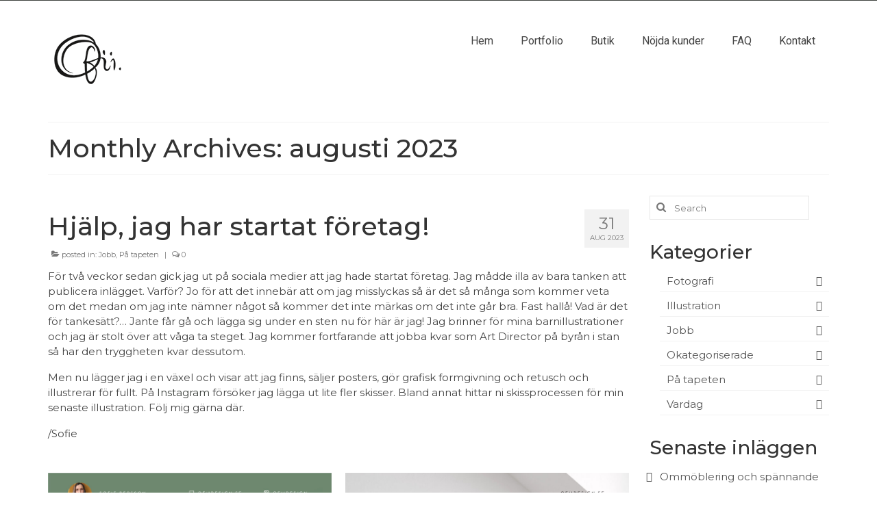

--- FILE ---
content_type: text/html; charset=UTF-8
request_url: https://www.ofiidesign.se/2023/08/
body_size: 13620
content:
<!DOCTYPE html>
<html class="no-js" lang="sv-SE" itemscope="itemscope" itemtype="https://schema.org/WebPage">
<head>
  <meta charset="UTF-8">
  <meta name="viewport" content="width=device-width, initial-scale=1.0">
  <meta http-equiv="X-UA-Compatible" content="IE=edge">
  <title>augusti 2023 &#8211; Ofiidesign</title>
<meta name='robots' content='max-image-preview:large' />
<link rel='dns-prefetch' href='//fonts.googleapis.com' />
<link rel="alternate" type="application/rss+xml" title="Ofiidesign &raquo; Webbflöde" href="https://www.ofiidesign.se/feed/" />
<link rel="alternate" type="application/rss+xml" title="Ofiidesign &raquo; Kommentarsflöde" href="https://www.ofiidesign.se/comments/feed/" />
<script type="text/javascript">
/* <![CDATA[ */
window._wpemojiSettings = {"baseUrl":"https:\/\/s.w.org\/images\/core\/emoji\/15.0.3\/72x72\/","ext":".png","svgUrl":"https:\/\/s.w.org\/images\/core\/emoji\/15.0.3\/svg\/","svgExt":".svg","source":{"concatemoji":"https:\/\/www.ofiidesign.se\/wp-includes\/js\/wp-emoji-release.min.js?ver=6.6.4"}};
/*! This file is auto-generated */
!function(i,n){var o,s,e;function c(e){try{var t={supportTests:e,timestamp:(new Date).valueOf()};sessionStorage.setItem(o,JSON.stringify(t))}catch(e){}}function p(e,t,n){e.clearRect(0,0,e.canvas.width,e.canvas.height),e.fillText(t,0,0);var t=new Uint32Array(e.getImageData(0,0,e.canvas.width,e.canvas.height).data),r=(e.clearRect(0,0,e.canvas.width,e.canvas.height),e.fillText(n,0,0),new Uint32Array(e.getImageData(0,0,e.canvas.width,e.canvas.height).data));return t.every(function(e,t){return e===r[t]})}function u(e,t,n){switch(t){case"flag":return n(e,"\ud83c\udff3\ufe0f\u200d\u26a7\ufe0f","\ud83c\udff3\ufe0f\u200b\u26a7\ufe0f")?!1:!n(e,"\ud83c\uddfa\ud83c\uddf3","\ud83c\uddfa\u200b\ud83c\uddf3")&&!n(e,"\ud83c\udff4\udb40\udc67\udb40\udc62\udb40\udc65\udb40\udc6e\udb40\udc67\udb40\udc7f","\ud83c\udff4\u200b\udb40\udc67\u200b\udb40\udc62\u200b\udb40\udc65\u200b\udb40\udc6e\u200b\udb40\udc67\u200b\udb40\udc7f");case"emoji":return!n(e,"\ud83d\udc26\u200d\u2b1b","\ud83d\udc26\u200b\u2b1b")}return!1}function f(e,t,n){var r="undefined"!=typeof WorkerGlobalScope&&self instanceof WorkerGlobalScope?new OffscreenCanvas(300,150):i.createElement("canvas"),a=r.getContext("2d",{willReadFrequently:!0}),o=(a.textBaseline="top",a.font="600 32px Arial",{});return e.forEach(function(e){o[e]=t(a,e,n)}),o}function t(e){var t=i.createElement("script");t.src=e,t.defer=!0,i.head.appendChild(t)}"undefined"!=typeof Promise&&(o="wpEmojiSettingsSupports",s=["flag","emoji"],n.supports={everything:!0,everythingExceptFlag:!0},e=new Promise(function(e){i.addEventListener("DOMContentLoaded",e,{once:!0})}),new Promise(function(t){var n=function(){try{var e=JSON.parse(sessionStorage.getItem(o));if("object"==typeof e&&"number"==typeof e.timestamp&&(new Date).valueOf()<e.timestamp+604800&&"object"==typeof e.supportTests)return e.supportTests}catch(e){}return null}();if(!n){if("undefined"!=typeof Worker&&"undefined"!=typeof OffscreenCanvas&&"undefined"!=typeof URL&&URL.createObjectURL&&"undefined"!=typeof Blob)try{var e="postMessage("+f.toString()+"("+[JSON.stringify(s),u.toString(),p.toString()].join(",")+"));",r=new Blob([e],{type:"text/javascript"}),a=new Worker(URL.createObjectURL(r),{name:"wpTestEmojiSupports"});return void(a.onmessage=function(e){c(n=e.data),a.terminate(),t(n)})}catch(e){}c(n=f(s,u,p))}t(n)}).then(function(e){for(var t in e)n.supports[t]=e[t],n.supports.everything=n.supports.everything&&n.supports[t],"flag"!==t&&(n.supports.everythingExceptFlag=n.supports.everythingExceptFlag&&n.supports[t]);n.supports.everythingExceptFlag=n.supports.everythingExceptFlag&&!n.supports.flag,n.DOMReady=!1,n.readyCallback=function(){n.DOMReady=!0}}).then(function(){return e}).then(function(){var e;n.supports.everything||(n.readyCallback(),(e=n.source||{}).concatemoji?t(e.concatemoji):e.wpemoji&&e.twemoji&&(t(e.twemoji),t(e.wpemoji)))}))}((window,document),window._wpemojiSettings);
/* ]]> */
</script>
<style id='wp-emoji-styles-inline-css' type='text/css'>

	img.wp-smiley, img.emoji {
		display: inline !important;
		border: none !important;
		box-shadow: none !important;
		height: 1em !important;
		width: 1em !important;
		margin: 0 0.07em !important;
		vertical-align: -0.1em !important;
		background: none !important;
		padding: 0 !important;
	}
</style>
<link rel='stylesheet' id='wp-block-library-css' href='https://www.ofiidesign.se/wp-includes/css/dist/block-library/style.min.css?ver=6.6.4' type='text/css' media='all' />
<style id='classic-theme-styles-inline-css' type='text/css'>
/*! This file is auto-generated */
.wp-block-button__link{color:#fff;background-color:#32373c;border-radius:9999px;box-shadow:none;text-decoration:none;padding:calc(.667em + 2px) calc(1.333em + 2px);font-size:1.125em}.wp-block-file__button{background:#32373c;color:#fff;text-decoration:none}
</style>
<style id='global-styles-inline-css' type='text/css'>
:root{--wp--preset--aspect-ratio--square: 1;--wp--preset--aspect-ratio--4-3: 4/3;--wp--preset--aspect-ratio--3-4: 3/4;--wp--preset--aspect-ratio--3-2: 3/2;--wp--preset--aspect-ratio--2-3: 2/3;--wp--preset--aspect-ratio--16-9: 16/9;--wp--preset--aspect-ratio--9-16: 9/16;--wp--preset--color--black: #000;--wp--preset--color--cyan-bluish-gray: #abb8c3;--wp--preset--color--white: #fff;--wp--preset--color--pale-pink: #f78da7;--wp--preset--color--vivid-red: #cf2e2e;--wp--preset--color--luminous-vivid-orange: #ff6900;--wp--preset--color--luminous-vivid-amber: #fcb900;--wp--preset--color--light-green-cyan: #7bdcb5;--wp--preset--color--vivid-green-cyan: #00d084;--wp--preset--color--pale-cyan-blue: #8ed1fc;--wp--preset--color--vivid-cyan-blue: #0693e3;--wp--preset--color--vivid-purple: #9b51e0;--wp--preset--color--virtue-primary: #3e423e;--wp--preset--color--virtue-primary-light: #538232;--wp--preset--color--very-light-gray: #eee;--wp--preset--color--very-dark-gray: #444;--wp--preset--gradient--vivid-cyan-blue-to-vivid-purple: linear-gradient(135deg,rgba(6,147,227,1) 0%,rgb(155,81,224) 100%);--wp--preset--gradient--light-green-cyan-to-vivid-green-cyan: linear-gradient(135deg,rgb(122,220,180) 0%,rgb(0,208,130) 100%);--wp--preset--gradient--luminous-vivid-amber-to-luminous-vivid-orange: linear-gradient(135deg,rgba(252,185,0,1) 0%,rgba(255,105,0,1) 100%);--wp--preset--gradient--luminous-vivid-orange-to-vivid-red: linear-gradient(135deg,rgba(255,105,0,1) 0%,rgb(207,46,46) 100%);--wp--preset--gradient--very-light-gray-to-cyan-bluish-gray: linear-gradient(135deg,rgb(238,238,238) 0%,rgb(169,184,195) 100%);--wp--preset--gradient--cool-to-warm-spectrum: linear-gradient(135deg,rgb(74,234,220) 0%,rgb(151,120,209) 20%,rgb(207,42,186) 40%,rgb(238,44,130) 60%,rgb(251,105,98) 80%,rgb(254,248,76) 100%);--wp--preset--gradient--blush-light-purple: linear-gradient(135deg,rgb(255,206,236) 0%,rgb(152,150,240) 100%);--wp--preset--gradient--blush-bordeaux: linear-gradient(135deg,rgb(254,205,165) 0%,rgb(254,45,45) 50%,rgb(107,0,62) 100%);--wp--preset--gradient--luminous-dusk: linear-gradient(135deg,rgb(255,203,112) 0%,rgb(199,81,192) 50%,rgb(65,88,208) 100%);--wp--preset--gradient--pale-ocean: linear-gradient(135deg,rgb(255,245,203) 0%,rgb(182,227,212) 50%,rgb(51,167,181) 100%);--wp--preset--gradient--electric-grass: linear-gradient(135deg,rgb(202,248,128) 0%,rgb(113,206,126) 100%);--wp--preset--gradient--midnight: linear-gradient(135deg,rgb(2,3,129) 0%,rgb(40,116,252) 100%);--wp--preset--font-size--small: 13px;--wp--preset--font-size--medium: 20px;--wp--preset--font-size--large: 36px;--wp--preset--font-size--x-large: 42px;--wp--preset--font-family--inter: "Inter", sans-serif;--wp--preset--font-family--cardo: Cardo;--wp--preset--spacing--20: 0.44rem;--wp--preset--spacing--30: 0.67rem;--wp--preset--spacing--40: 1rem;--wp--preset--spacing--50: 1.5rem;--wp--preset--spacing--60: 2.25rem;--wp--preset--spacing--70: 3.38rem;--wp--preset--spacing--80: 5.06rem;--wp--preset--shadow--natural: 6px 6px 9px rgba(0, 0, 0, 0.2);--wp--preset--shadow--deep: 12px 12px 50px rgba(0, 0, 0, 0.4);--wp--preset--shadow--sharp: 6px 6px 0px rgba(0, 0, 0, 0.2);--wp--preset--shadow--outlined: 6px 6px 0px -3px rgba(255, 255, 255, 1), 6px 6px rgba(0, 0, 0, 1);--wp--preset--shadow--crisp: 6px 6px 0px rgba(0, 0, 0, 1);}:where(.is-layout-flex){gap: 0.5em;}:where(.is-layout-grid){gap: 0.5em;}body .is-layout-flex{display: flex;}.is-layout-flex{flex-wrap: wrap;align-items: center;}.is-layout-flex > :is(*, div){margin: 0;}body .is-layout-grid{display: grid;}.is-layout-grid > :is(*, div){margin: 0;}:where(.wp-block-columns.is-layout-flex){gap: 2em;}:where(.wp-block-columns.is-layout-grid){gap: 2em;}:where(.wp-block-post-template.is-layout-flex){gap: 1.25em;}:where(.wp-block-post-template.is-layout-grid){gap: 1.25em;}.has-black-color{color: var(--wp--preset--color--black) !important;}.has-cyan-bluish-gray-color{color: var(--wp--preset--color--cyan-bluish-gray) !important;}.has-white-color{color: var(--wp--preset--color--white) !important;}.has-pale-pink-color{color: var(--wp--preset--color--pale-pink) !important;}.has-vivid-red-color{color: var(--wp--preset--color--vivid-red) !important;}.has-luminous-vivid-orange-color{color: var(--wp--preset--color--luminous-vivid-orange) !important;}.has-luminous-vivid-amber-color{color: var(--wp--preset--color--luminous-vivid-amber) !important;}.has-light-green-cyan-color{color: var(--wp--preset--color--light-green-cyan) !important;}.has-vivid-green-cyan-color{color: var(--wp--preset--color--vivid-green-cyan) !important;}.has-pale-cyan-blue-color{color: var(--wp--preset--color--pale-cyan-blue) !important;}.has-vivid-cyan-blue-color{color: var(--wp--preset--color--vivid-cyan-blue) !important;}.has-vivid-purple-color{color: var(--wp--preset--color--vivid-purple) !important;}.has-black-background-color{background-color: var(--wp--preset--color--black) !important;}.has-cyan-bluish-gray-background-color{background-color: var(--wp--preset--color--cyan-bluish-gray) !important;}.has-white-background-color{background-color: var(--wp--preset--color--white) !important;}.has-pale-pink-background-color{background-color: var(--wp--preset--color--pale-pink) !important;}.has-vivid-red-background-color{background-color: var(--wp--preset--color--vivid-red) !important;}.has-luminous-vivid-orange-background-color{background-color: var(--wp--preset--color--luminous-vivid-orange) !important;}.has-luminous-vivid-amber-background-color{background-color: var(--wp--preset--color--luminous-vivid-amber) !important;}.has-light-green-cyan-background-color{background-color: var(--wp--preset--color--light-green-cyan) !important;}.has-vivid-green-cyan-background-color{background-color: var(--wp--preset--color--vivid-green-cyan) !important;}.has-pale-cyan-blue-background-color{background-color: var(--wp--preset--color--pale-cyan-blue) !important;}.has-vivid-cyan-blue-background-color{background-color: var(--wp--preset--color--vivid-cyan-blue) !important;}.has-vivid-purple-background-color{background-color: var(--wp--preset--color--vivid-purple) !important;}.has-black-border-color{border-color: var(--wp--preset--color--black) !important;}.has-cyan-bluish-gray-border-color{border-color: var(--wp--preset--color--cyan-bluish-gray) !important;}.has-white-border-color{border-color: var(--wp--preset--color--white) !important;}.has-pale-pink-border-color{border-color: var(--wp--preset--color--pale-pink) !important;}.has-vivid-red-border-color{border-color: var(--wp--preset--color--vivid-red) !important;}.has-luminous-vivid-orange-border-color{border-color: var(--wp--preset--color--luminous-vivid-orange) !important;}.has-luminous-vivid-amber-border-color{border-color: var(--wp--preset--color--luminous-vivid-amber) !important;}.has-light-green-cyan-border-color{border-color: var(--wp--preset--color--light-green-cyan) !important;}.has-vivid-green-cyan-border-color{border-color: var(--wp--preset--color--vivid-green-cyan) !important;}.has-pale-cyan-blue-border-color{border-color: var(--wp--preset--color--pale-cyan-blue) !important;}.has-vivid-cyan-blue-border-color{border-color: var(--wp--preset--color--vivid-cyan-blue) !important;}.has-vivid-purple-border-color{border-color: var(--wp--preset--color--vivid-purple) !important;}.has-vivid-cyan-blue-to-vivid-purple-gradient-background{background: var(--wp--preset--gradient--vivid-cyan-blue-to-vivid-purple) !important;}.has-light-green-cyan-to-vivid-green-cyan-gradient-background{background: var(--wp--preset--gradient--light-green-cyan-to-vivid-green-cyan) !important;}.has-luminous-vivid-amber-to-luminous-vivid-orange-gradient-background{background: var(--wp--preset--gradient--luminous-vivid-amber-to-luminous-vivid-orange) !important;}.has-luminous-vivid-orange-to-vivid-red-gradient-background{background: var(--wp--preset--gradient--luminous-vivid-orange-to-vivid-red) !important;}.has-very-light-gray-to-cyan-bluish-gray-gradient-background{background: var(--wp--preset--gradient--very-light-gray-to-cyan-bluish-gray) !important;}.has-cool-to-warm-spectrum-gradient-background{background: var(--wp--preset--gradient--cool-to-warm-spectrum) !important;}.has-blush-light-purple-gradient-background{background: var(--wp--preset--gradient--blush-light-purple) !important;}.has-blush-bordeaux-gradient-background{background: var(--wp--preset--gradient--blush-bordeaux) !important;}.has-luminous-dusk-gradient-background{background: var(--wp--preset--gradient--luminous-dusk) !important;}.has-pale-ocean-gradient-background{background: var(--wp--preset--gradient--pale-ocean) !important;}.has-electric-grass-gradient-background{background: var(--wp--preset--gradient--electric-grass) !important;}.has-midnight-gradient-background{background: var(--wp--preset--gradient--midnight) !important;}.has-small-font-size{font-size: var(--wp--preset--font-size--small) !important;}.has-medium-font-size{font-size: var(--wp--preset--font-size--medium) !important;}.has-large-font-size{font-size: var(--wp--preset--font-size--large) !important;}.has-x-large-font-size{font-size: var(--wp--preset--font-size--x-large) !important;}
:where(.wp-block-post-template.is-layout-flex){gap: 1.25em;}:where(.wp-block-post-template.is-layout-grid){gap: 1.25em;}
:where(.wp-block-columns.is-layout-flex){gap: 2em;}:where(.wp-block-columns.is-layout-grid){gap: 2em;}
:root :where(.wp-block-pullquote){font-size: 1.5em;line-height: 1.6;}
</style>
<style id='woocommerce-inline-inline-css' type='text/css'>
.woocommerce form .form-row .required { visibility: visible; }
</style>
<link rel='stylesheet' id='brands-styles-css' href='https://www.ofiidesign.se/wp-content/plugins/woocommerce/assets/css/brands.css?ver=9.6.2' type='text/css' media='all' />
<link rel='stylesheet' id='kadence-blocks-rowlayout-css' href='https://www.ofiidesign.se/wp-content/plugins/kadence-blocks/dist/style-blocks-rowlayout.css?ver=3.3.2' type='text/css' media='all' />
<link rel='stylesheet' id='kadence-blocks-column-css' href='https://www.ofiidesign.se/wp-content/plugins/kadence-blocks/dist/style-blocks-column.css?ver=3.3.2' type='text/css' media='all' />
<style id='kadence-blocks-global-variables-inline-css' type='text/css'>
:root {--global-kb-font-size-sm:clamp(0.8rem, 0.73rem + 0.217vw, 0.9rem);--global-kb-font-size-md:clamp(1.1rem, 0.995rem + 0.326vw, 1.25rem);--global-kb-font-size-lg:clamp(1.75rem, 1.576rem + 0.543vw, 2rem);--global-kb-font-size-xl:clamp(2.25rem, 1.728rem + 1.63vw, 3rem);--global-kb-font-size-xxl:clamp(2.5rem, 1.456rem + 3.26vw, 4rem);--global-kb-font-size-xxxl:clamp(2.75rem, 0.489rem + 7.065vw, 6rem);}:root {--global-palette1: #3182CE;--global-palette2: #2B6CB0;--global-palette3: #1A202C;--global-palette4: #2D3748;--global-palette5: #4A5568;--global-palette6: #718096;--global-palette7: #EDF2F7;--global-palette8: #F7FAFC;--global-palette9: #ffffff;}
</style>
<link rel='stylesheet' id='virtue_theme-css' href='https://www.ofiidesign.se/wp-content/themes/virtue/assets/css/virtue.css?ver=3.4.10' type='text/css' media='all' />
<link rel='stylesheet' id='virtue_skin-css' href='https://www.ofiidesign.se/wp-content/themes/virtue/assets/css/skins/default.css?ver=3.4.10' type='text/css' media='all' />
<link rel='stylesheet' id='virtue_child-css' href='https://www.ofiidesign.se/wp-content/themes/ofii-theme/style.css?ver=1.0.10' type='text/css' media='all' />
<link rel='stylesheet' id='redux-google-fonts-virtue-css' href='https://fonts.googleapis.com/css?family=Roboto%3A400%7CLato%3A700%7CMontserrat%3A100%2C200%2C300%2C400%2C500%2C600%2C700%2C800%2C900%2C100italic%2C200italic%2C300italic%2C400italic%2C500italic%2C600italic%2C700italic%2C800italic%2C900italic&#038;ver=6.6.4' type='text/css' media='all' />
<style id='kadence_blocks_css-inline-css' type='text/css'>
.kb-row-layout-id927_bdf60b-00 > .kt-row-column-wrap{padding-top:var( --global-kb-row-default-top, var(--global-kb-spacing-sm, 1.5rem) );padding-bottom:var( --global-kb-row-default-bottom, var(--global-kb-spacing-sm, 1.5rem) );grid-template-columns:repeat(2, minmax(0, 1fr));}@media all and (max-width: 767px){.kb-row-layout-id927_bdf60b-00 > .kt-row-column-wrap{grid-template-columns:minmax(0, 1fr);}}.kadence-column927_bc4205-a6 > .kt-inside-inner-col{column-gap:var(--global-kb-gap-sm, 1rem);}.kadence-column927_bc4205-a6 > .kt-inside-inner-col{flex-direction:column;}.kadence-column927_bc4205-a6 > .kt-inside-inner-col > .aligncenter{width:100%;}@media all and (max-width: 1024px){.kadence-column927_bc4205-a6 > .kt-inside-inner-col{flex-direction:column;}}@media all and (max-width: 767px){.kadence-column927_bc4205-a6 > .kt-inside-inner-col{flex-direction:column;}}.kadence-column927_a1ddcc-59 > .kt-inside-inner-col{column-gap:var(--global-kb-gap-sm, 1rem);}.kadence-column927_a1ddcc-59 > .kt-inside-inner-col{flex-direction:column;}.kadence-column927_a1ddcc-59 > .kt-inside-inner-col > .aligncenter{width:100%;}@media all and (max-width: 1024px){.kadence-column927_a1ddcc-59 > .kt-inside-inner-col{flex-direction:column;}}@media all and (max-width: 767px){.kadence-column927_a1ddcc-59 > .kt-inside-inner-col{flex-direction:column;}}
</style>
<script type="text/javascript" src="https://www.ofiidesign.se/wp-includes/js/jquery/jquery.min.js?ver=3.7.1" id="jquery-core-js"></script>
<script type="text/javascript" src="https://www.ofiidesign.se/wp-includes/js/jquery/jquery-migrate.min.js?ver=3.4.1" id="jquery-migrate-js"></script>
<script type="text/javascript" src="https://www.ofiidesign.se/wp-content/plugins/woocommerce/assets/js/jquery-blockui/jquery.blockUI.min.js?ver=2.7.0-wc.9.6.2" id="jquery-blockui-js" defer="defer" data-wp-strategy="defer"></script>
<script type="text/javascript" id="wc-add-to-cart-js-extra">
/* <![CDATA[ */
var wc_add_to_cart_params = {"ajax_url":"\/wp-admin\/admin-ajax.php","wc_ajax_url":"\/?wc-ajax=%%endpoint%%","i18n_view_cart":"Visa varukorg","cart_url":"https:\/\/www.ofiidesign.se\/varukorg\/","is_cart":"","cart_redirect_after_add":"no"};
/* ]]> */
</script>
<script type="text/javascript" src="https://www.ofiidesign.se/wp-content/plugins/woocommerce/assets/js/frontend/add-to-cart.min.js?ver=9.6.2" id="wc-add-to-cart-js" defer="defer" data-wp-strategy="defer"></script>
<script type="text/javascript" src="https://www.ofiidesign.se/wp-content/plugins/woocommerce/assets/js/js-cookie/js.cookie.min.js?ver=2.1.4-wc.9.6.2" id="js-cookie-js" defer="defer" data-wp-strategy="defer"></script>
<script type="text/javascript" id="woocommerce-js-extra">
/* <![CDATA[ */
var woocommerce_params = {"ajax_url":"\/wp-admin\/admin-ajax.php","wc_ajax_url":"\/?wc-ajax=%%endpoint%%"};
/* ]]> */
</script>
<script type="text/javascript" src="https://www.ofiidesign.se/wp-content/plugins/woocommerce/assets/js/frontend/woocommerce.min.js?ver=9.6.2" id="woocommerce-js" defer="defer" data-wp-strategy="defer"></script>
<!--[if lt IE 9]>
<script type="text/javascript" src="https://www.ofiidesign.se/wp-content/themes/virtue/assets/js/vendor/respond.min.js?ver=6.6.4" id="virtue-respond-js"></script>
<![endif]-->
<link rel="https://api.w.org/" href="https://www.ofiidesign.se/wp-json/" /><link rel="EditURI" type="application/rsd+xml" title="RSD" href="https://www.ofiidesign.se/xmlrpc.php?rsd" />
<meta name="generator" content="WordPress 6.6.4" />
<meta name="generator" content="WooCommerce 9.6.2" />
<style type="text/css">#logo {padding-top:29px;}#logo {padding-bottom:24px;}#logo {margin-left:0px;}#logo {margin-right:0px;}#nav-main {margin-top:40px;}#nav-main {margin-bottom:10px;}.headerfont, .tp-caption {font-family:Montserrat;}.topbarmenu ul li {font-family:Roboto;}.home-message:hover {background-color:#3e423e; background-color: rgba(62, 66, 62, 0.6);}
  nav.woocommerce-pagination ul li a:hover, .wp-pagenavi a:hover, .panel-heading .accordion-toggle, .variations .kad_radio_variations label:hover, .variations .kad_radio_variations label.selectedValue {border-color: #3e423e;}
  a, #nav-main ul.sf-menu ul li a:hover, .product_price ins .amount, .price ins .amount, .color_primary, .primary-color, #logo a.brand, #nav-main ul.sf-menu a:hover,
  .woocommerce-message:before, .woocommerce-info:before, #nav-second ul.sf-menu a:hover, .footerclass a:hover, .posttags a:hover, .subhead a:hover, .nav-trigger-case:hover .kad-menu-name, 
  .nav-trigger-case:hover .kad-navbtn, #kadbreadcrumbs a:hover, #wp-calendar a, .star-rating, .has-virtue-primary-color {color: #3e423e;}
.widget_price_filter .ui-slider .ui-slider-handle, .product_item .kad_add_to_cart:hover, .product_item:hover a.button:hover, .product_item:hover .kad_add_to_cart:hover, .kad-btn-primary, html .woocommerce-page .widget_layered_nav ul.yith-wcan-label li a:hover, html .woocommerce-page .widget_layered_nav ul.yith-wcan-label li.chosen a,
.product-category.grid_item a:hover h5, .woocommerce-message .button, .widget_layered_nav_filters ul li a, .widget_layered_nav ul li.chosen a, .wpcf7 input.wpcf7-submit, .yith-wcan .yith-wcan-reset-navigation,
#containerfooter .menu li a:hover, .bg_primary, .portfolionav a:hover, .home-iconmenu a:hover, p.demo_store, .topclass, #commentform .form-submit #submit, .kad-hover-bg-primary:hover, .widget_shopping_cart_content .checkout,
.login .form-row .button, .variations .kad_radio_variations label.selectedValue, #payment #place_order, .wpcf7 input.wpcf7-back, .shop_table .actions input[type=submit].checkout-button, .cart_totals .checkout-button, input[type="submit"].button, .order-actions .button, .has-virtue-primary-background-color {background: #3e423e;}a:hover, .has-virtue-primary-light-color {color: #538232;} .kad-btn-primary:hover, .login .form-row .button:hover, #payment #place_order:hover, .yith-wcan .yith-wcan-reset-navigation:hover, .widget_shopping_cart_content .checkout:hover,
	.woocommerce-message .button:hover, #commentform .form-submit #submit:hover, .wpcf7 input.wpcf7-submit:hover, .widget_layered_nav_filters ul li a:hover, .cart_totals .checkout-button:hover,
	.widget_layered_nav ul li.chosen a:hover, .shop_table .actions input[type=submit].checkout-button:hover, .wpcf7 input.wpcf7-back:hover, .order-actions .button:hover, input[type="submit"].button:hover, .product_item:hover .kad_add_to_cart, .product_item:hover a.button, .has-virtue-primary-light-background-color {background: #538232;}input[type=number]::-webkit-inner-spin-button, input[type=number]::-webkit-outer-spin-button { -webkit-appearance: none; margin: 0; } input[type=number] {-moz-appearance: textfield;}.quantity input::-webkit-outer-spin-button,.quantity input::-webkit-inner-spin-button {display: none;}.kad-hidepostauthortop, .postauthortop {display:none;}.product_item .product_details h5 {text-transform: none;}.product_item .product_details h5 {min-height:40px;}[class*="wp-image"] {-webkit-box-shadow: none;-moz-box-shadow: none;box-shadow: none;border:none;}[class*="wp-image"]:hover {-webkit-box-shadow: none;-moz-box-shadow: none;box-shadow: none;border:none;}.light-dropshaddow {-webkit-box-shadow: none;-moz-box-shadow: none;box-shadow: none;}.entry-content p { margin-bottom:16px;}[class*=wp-image]:hover { 
    box-shadow: none!important; 
}


[class*=wp-image] { 
    box-shadow: none!important; 
}


@media ( max-width: 767px ) {
    .single-portfolio .carousel_gallery_item.slick-slide {
        height: auto !important;
    }
    
    .single-portfolio .carousel_slider_outer.fredcarousel {
        height: auto !important;
    }
}</style>	<noscript><style>.woocommerce-product-gallery{ opacity: 1 !important; }</style></noscript>
	<style type="text/css">.recentcomments a{display:inline !important;padding:0 !important;margin:0 !important;}</style><style id='wp-fonts-local' type='text/css'>
@font-face{font-family:Inter;font-style:normal;font-weight:300 900;font-display:fallback;src:url('https://www.ofiidesign.se/wp-content/plugins/woocommerce/assets/fonts/Inter-VariableFont_slnt,wght.woff2') format('woff2');font-stretch:normal;}
@font-face{font-family:Cardo;font-style:normal;font-weight:400;font-display:fallback;src:url('https://www.ofiidesign.se/wp-content/plugins/woocommerce/assets/fonts/cardo_normal_400.woff2') format('woff2');}
</style>
<style type="text/css">.wpgs-for .slick-arrow::before,.wpgs-nav .slick-prev::before, .wpgs-nav .slick-next::before{color:#000;}.fancybox-bg{background-color:rgba(10,0,0,0.75);}.fancybox-caption,.fancybox-infobar{color:#fff;}.wpgs-nav .slick-slide{border-color:transparent}.wpgs-nav .slick-current{border-color:#000}.wpgs-video-wrapper{min-height:500px;}</style><link rel="icon" href="https://www.ofiidesign.se/wp-content/uploads/2016/05/cropped-Ofiidesignikon-32x32.jpg" sizes="32x32" />
<link rel="icon" href="https://www.ofiidesign.se/wp-content/uploads/2016/05/cropped-Ofiidesignikon-192x192.jpg" sizes="192x192" />
<link rel="apple-touch-icon" href="https://www.ofiidesign.se/wp-content/uploads/2016/05/cropped-Ofiidesignikon-180x180.jpg" />
<meta name="msapplication-TileImage" content="https://www.ofiidesign.se/wp-content/uploads/2016/05/cropped-Ofiidesignikon-270x270.jpg" />
<style type="text/css" title="dynamic-css" class="options-output">header #logo a.brand,.logofont{font-family:Roboto;line-height:40px;font-weight:400;font-style:normal;font-size:32px;}.kad_tagline{font-family:Roboto;line-height:20px;font-weight:400;font-style:normal;color:#444444;font-size:14px;}.product_item .product_details h5{font-family:Lato;line-height:20px;font-weight:700;font-style:normal;font-size:16px;}h1{font-family:Montserrat;line-height:40px;font-weight:500;font-style:normal;font-size:38px;}h2{font-family:Montserrat;line-height:37px;font-weight:500;font-style:normal;font-size:32px;}h3{font-family:Montserrat;line-height:35px;font-weight:500;font-style:normal;font-size:28px;}h4{font-family:Montserrat;line-height:30px;font-weight:500;font-style:normal;font-size:24px;}h5{font-family:Montserrat;line-height:24px;font-weight:700;font-style:normal;font-size:18px;}body{font-family:Montserrat;line-height:22px;font-weight:400;font-style:normal;font-size:15px;}#nav-main ul.sf-menu a{font-family:Roboto;line-height:18px;font-weight:400;font-style:normal;font-size:16px;}#nav-second ul.sf-menu a{font-family:Roboto;line-height:22px;font-weight:400;font-style:normal;font-size:18px;}.kad-nav-inner .kad-mnav, .kad-mobile-nav .kad-nav-inner li a,.nav-trigger-case{font-family:Roboto;line-height:20px;font-weight:400;font-style:normal;font-size:15px;}</style></head>
<body class="archive date wp-embed-responsive theme-virtue woocommerce-no-js wide">
	<div id="kt-skip-link"><a href="#content">Skip to Main Content</a></div>
		<div class="ofii-mobile-menu-trigger">
			<button><i class="icon-reorder"></i></button>
		</div>
	
		<div class="ofii-mobile-menu">
			<div class="menu">
				<nav><ul id="menu-meny-1" class=""><li  class=" menu-item-17"><a href="https://www.ofiidesign.se"><span>Hem</span></a></li>
<li  class=" menu-item-701"><a href="https://www.ofiidesign.se/portfolio/"><span>Portfolio</span></a></li>
<li  class=" menu-item-894"><a href="https://www.ofiidesign.se/bestallning/"><span>Butik</span></a></li>
<li  class=" menu-item-1412"><a href="https://www.ofiidesign.se/nojda-kunder/"><span>Nöjda kunder</span></a></li>
<li  class=" menu-item-906"><a href="https://www.ofiidesign.se/faq/"><span>FAQ</span></a></li>
<li  class=" menu-item-37"><a href="https://www.ofiidesign.se/kontakt/"><span>Kontakt</span></a></li>
</ul></nav>
				<button class="close"><i class="icon-remove"></i></button>
			</div>
			<div class="overlay"></div>
		</div>
	
	<div id="wrapper" class="container">
	<header class="banner headerclass" itemscope itemtype="https://schema.org/WPHeader">
	<div id="topbar" class="topclass">
	<div class="container">
		<div class="row">
			<div class="col-md-6 col-sm-6 kad-topbar-left">
				<div class="topbarmenu clearfix">
								</div>
			</div><!-- close col-md-6 --> 
			<div class="col-md-6 col-sm-6 kad-topbar-right">
				<div id="topbar-search" class="topbar-widget">
									</div>
			</div> <!-- close col-md-6-->
		</div> <!-- Close Row -->
	</div> <!-- Close Container -->
</div>	<div class="container">
		<div class="row">
			<div class="col-md-4 clearfix kad-header-left">
				<div id="logo" class="logocase">
					<a class="brand logofont" href="https://www.ofiidesign.se/">
													<div id="thelogo">
								<img src="https://www.ofiidesign.se/wp-content/uploads/2022/01/Ofii-mailsignatur.png" alt="Ofiidesign" width="113" height="109" class="kad-standard-logo" />
															</div>
												</a>
									</div> <!-- Close #logo -->
			</div><!-- close logo span -->
							<div class="col-md-8 kad-header-right">
					<nav id="nav-main" class="clearfix" itemscope itemtype="https://schema.org/SiteNavigationElement">
						<ul id="menu-meny-2" class="sf-menu"><li  class=" menu-item-17"><a href="https://www.ofiidesign.se"><span>Hem</span></a></li>
<li  class=" menu-item-701"><a href="https://www.ofiidesign.se/portfolio/"><span>Portfolio</span></a></li>
<li  class=" menu-item-894"><a href="https://www.ofiidesign.se/bestallning/"><span>Butik</span></a></li>
<li  class=" menu-item-1412"><a href="https://www.ofiidesign.se/nojda-kunder/"><span>Nöjda kunder</span></a></li>
<li  class=" menu-item-906"><a href="https://www.ofiidesign.se/faq/"><span>FAQ</span></a></li>
<li  class=" menu-item-37"><a href="https://www.ofiidesign.se/kontakt/"><span>Kontakt</span></a></li>
<li class="cart-item hidden">
			<a class="cart-in-menu" href="https://www.ofiidesign.se/varukorg/"> 
				<svg fill="#000000" version="1.1" id="Capa_1" xmlns="http://www.w3.org/2000/svg" xmlns:xlink="http://www.w3.org/1999/xlink" viewBox="0 0 902.86 902.86" xml:space="preserve">
					<g>
						<g>
							<path d="M671.504,577.829l110.485-432.609H902.86v-68H729.174L703.128,179.2L0,178.697l74.753,399.129h596.751V577.829z
									M685.766,247.188l-67.077,262.64H131.199L81.928,246.756L685.766,247.188z"/>
							<path d="M578.418,825.641c59.961,0,108.743-48.783,108.743-108.744s-48.782-108.742-108.743-108.742H168.717
								c-59.961,0-108.744,48.781-108.744,108.742s48.782,108.744,108.744,108.744c59.962,0,108.743-48.783,108.743-108.744
								c0-14.4-2.821-28.152-7.927-40.742h208.069c-5.107,12.59-7.928,26.342-7.928,40.742
								C469.675,776.858,518.457,825.641,578.418,825.641z M209.46,716.897c0,22.467-18.277,40.744-40.743,40.744
								c-22.466,0-40.744-18.277-40.744-40.744c0-22.465,18.277-40.742,40.744-40.742C191.183,676.155,209.46,694.432,209.46,716.897z
									M619.162,716.897c0,22.467-18.277,40.744-40.743,40.744s-40.743-18.277-40.743-40.744c0-22.465,18.277-40.742,40.743-40.742
								S619.162,694.432,619.162,716.897z"/>
						</g>
					</g>
				</svg> 
	 			<span class="count">0</span>
			</a>
			</li></ul>					</nav> 
				</div> <!-- Close menuclass-->
			       
		</div> <!-- Close Row -->
					<div id="mobile-nav-trigger" class="nav-trigger">
				<button class="nav-trigger-case mobileclass collapsed" data-toggle="collapse" data-target=".kad-nav-collapse">
					<span class="kad-navbtn"><i class="icon-reorder"></i></span>
					<span class="kad-menu-name">Menu</span>
				</button>
			</div>
			<div id="kad-mobile-nav" class="kad-mobile-nav">
				<div class="kad-nav-inner mobileclass">
					<div class="kad-nav-collapse">
					<ul id="menu-meny-3" class="kad-mnav"><li  class=" menu-item-17"><a href="https://www.ofiidesign.se"><span>Hem</span></a></li>
<li  class=" menu-item-701"><a href="https://www.ofiidesign.se/portfolio/"><span>Portfolio</span></a></li>
<li  class=" menu-item-894"><a href="https://www.ofiidesign.se/bestallning/"><span>Butik</span></a></li>
<li  class=" menu-item-1412"><a href="https://www.ofiidesign.se/nojda-kunder/"><span>Nöjda kunder</span></a></li>
<li  class=" menu-item-906"><a href="https://www.ofiidesign.se/faq/"><span>FAQ</span></a></li>
<li  class=" menu-item-37"><a href="https://www.ofiidesign.se/kontakt/"><span>Kontakt</span></a></li>
</ul>					</div>
				</div>
			</div>
		 
	</div> <!-- Close Container -->
	</header>
	<div class="wrap contentclass" role="document">

	<div class="container virtue-woomessages-container"><div class="woocommerce"></div></div><div id="pageheader" class="titleclass">
	<div class="container">
		<div class="page-header">
			<h1 class="entry-title" itemprop="name">
				Monthly Archives: augusti 2023			</h1>
					</div>
	</div><!--container-->
</div><!--titleclass-->
<div id="content" class="container">
	<div class="row">
		<div class="main col-lg-9 col-md-8  single-article fullpost" role="main">

		<article class="post-927 post type-post status-publish format-standard hentry category-jobb category-pa-tapeten tag-egenforetagare tag-foretag" itemscope="" itemtype="https://schema.org/BlogPosting">
	<div class="postmeta updated color_gray">
	<div class="postdate bg-lightgray headerfont">
		<meta itemprop="datePublished" content="2023-08-31T19:04:47+02:00">
		<span class="postday">31</span>
		aug 2023	</div>
</div>	<header>
		<a href="https://www.ofiidesign.se/hjalp-jag-har-startat-foretag/">
			<h1 class="entry-title" itemprop="name headline">
				Hjälp, jag har startat företag!			</h1>
		</a>
		<div class="subhead">
    <span class="postauthortop author vcard">
    <i class="icon-user"></i> by  <span itemprop="author"><a href="https://www.ofiidesign.se/author/ofiidesign/" class="fn" rel="author">Ofiidesign</a></span> |</span>
      
    <span class="postedintop"><i class="icon-folder-open"></i> posted in: <a href="https://www.ofiidesign.se/category/jobb/" rel="category tag">Jobb</a>, <a href="https://www.ofiidesign.se/category/pa-tapeten/" rel="category tag">På tapeten</a></span>     <span class="kad-hidepostedin">|</span>
    <span class="postcommentscount">
    <i class="icon-comments-alt"></i> 0    </span>
</div>	</header>
	<div class="entry-content" itemprop="articleBody">
		<p>För två veckor sedan gick jag ut på sociala medier att jag hade startat företag. Jag mådde illa av bara tanken att publicera inlägget. Varför? Jo för att det innebär att om jag misslyckas så är det så många som kommer veta om det medan om jag inte nämner något så kommer det inte märkas om det inte går bra. Fast hallå! Vad är det för tankesätt?&#8230; Jante får gå och lägga sig under en sten nu för här är jag! Jag brinner för mina barnillustrationer och jag är stolt över att våga ta steget. Jag kommer fortfarande att jobba kvar som Art Director på byrån i stan så har den tryggheten kvar dessutom. </p><p>Men nu lägger jag i en växel och visar att jag finns, säljer posters, gör grafisk formgivning och retusch och illustrerar för fullt. På <a href="https://www.instagram.com/ofiidesign/">Instagram</a> försöker jag lägga ut lite fler skisser. Bland annat hittar ni skissprocessen för min senaste illustration. Följ mig gärna där.</p><p>/Sofie</p><div class="kb-row-layout-wrap kb-row-layout-id927_bdf60b-00 alignnone wp-block-kadence-rowlayout"><div class="kt-row-column-wrap kt-has-2-columns kt-row-layout-equal kt-tab-layout-inherit kt-mobile-layout-row kt-row-valign-top">
<div class="wp-block-kadence-column kadence-column927_bc4205-a6"><div class="kt-inside-inner-col"><figure class="wp-block-image size-large"><a href="http://www.ofiidesign.se/wp-content/uploads/2023/08/Ofiidesign-startat-foretag-scaled.jpg"><img fetchpriority="high" decoding="async" width="885" height="1024" src="http://www.ofiidesign.se/wp-content/uploads/2023/08/Ofiidesign-startat-foretag-885x1024.jpg" alt="" class="wp-image-928" srcset="https://www.ofiidesign.se/wp-content/uploads/2023/08/Ofiidesign-startat-foretag-885x1024.jpg 885w, https://www.ofiidesign.se/wp-content/uploads/2023/08/Ofiidesign-startat-foretag-scaled-600x694.jpg 600w, https://www.ofiidesign.se/wp-content/uploads/2023/08/Ofiidesign-startat-foretag-259x300.jpg 259w, https://www.ofiidesign.se/wp-content/uploads/2023/08/Ofiidesign-startat-foretag-768x889.jpg 768w, https://www.ofiidesign.se/wp-content/uploads/2023/08/Ofiidesign-startat-foretag-1327x1536.jpg 1327w, https://www.ofiidesign.se/wp-content/uploads/2023/08/Ofiidesign-startat-foretag-1770x2048.jpg 1770w" sizes="(max-width: 885px) 100vw, 885px" /></a></figure></div></div>

<div class="wp-block-kadence-column kadence-column927_a1ddcc-59"><div class="kt-inside-inner-col"><figure class="wp-block-image size-large"><a href="https://www.ofiidesign.se/wp-content/uploads/2023/08/Ofiidesign-startat-foretag2-scaled.jpg"><img decoding="async" width="885" height="1024" src="https://www.ofiidesign.se/wp-content/uploads/2023/08/Ofiidesign-startat-foretag2-885x1024.jpg" alt="" class="wp-image-931" srcset="https://www.ofiidesign.se/wp-content/uploads/2023/08/Ofiidesign-startat-foretag2-885x1024.jpg 885w, https://www.ofiidesign.se/wp-content/uploads/2023/08/Ofiidesign-startat-foretag2-scaled-600x694.jpg 600w, https://www.ofiidesign.se/wp-content/uploads/2023/08/Ofiidesign-startat-foretag2-259x300.jpg 259w, https://www.ofiidesign.se/wp-content/uploads/2023/08/Ofiidesign-startat-foretag2-768x889.jpg 768w, https://www.ofiidesign.se/wp-content/uploads/2023/08/Ofiidesign-startat-foretag2-1327x1536.jpg 1327w, https://www.ofiidesign.se/wp-content/uploads/2023/08/Ofiidesign-startat-foretag2-1770x2048.jpg 1770w" sizes="(max-width: 885px) 100vw, 885px" /></a></figure></div></div>
</div></div>	</div>
	<footer class="single-footer clearfix">
		<span class="posttags"><i class="icon-tag"></i><a href="https://www.ofiidesign.se/tag/egenforetagare/" rel="tag">egenföretagare</a>, <a href="https://www.ofiidesign.se/tag/foretag/" rel="tag">företag</a></span><meta itemscope itemprop="mainEntityOfPage" content="https://www.ofiidesign.se/hjalp-jag-har-startat-foretag/" itemType="https://schema.org/WebPage" itemid="https://www.ofiidesign.se/hjalp-jag-har-startat-foretag/"><meta itemprop="dateModified" content="2023-08-31T19:04:47+02:00"><div itemprop="publisher" itemscope itemtype="https://schema.org/Organization"><div itemprop="logo" itemscope itemtype="https://schema.org/ImageObject"><meta itemprop="url" content="https://www.ofiidesign.se/wp-content/uploads/2022/01/Ofii-mailsignatur.png"><meta itemprop="width" content="113"><meta itemprop="height" content="109"></div><meta itemprop="name" content="Ofiidesign"></div><p class="kad_comments_link"><a href="https://www.ofiidesign.se/hjalp-jag-har-startat-foretag/#respond" class="comments-link" >Leave a Reply</a></p>	</footer>
</article>

<article class="post-912 post type-post status-publish format-standard hentry category-illustration category-okategoriserade" itemscope="" itemtype="https://schema.org/BlogPosting">
	<div class="postmeta updated color_gray">
	<div class="postdate bg-lightgray headerfont">
		<meta itemprop="datePublished" content="2023-08-12T22:45:15+02:00">
		<span class="postday">12</span>
		aug 2023	</div>
</div>	<header>
		<a href="https://www.ofiidesign.se/skrapkampanj-i-boras/">
			<h1 class="entry-title" itemprop="name headline">
				Skräpkampanj i Borås			</h1>
		</a>
		<div class="subhead">
    <span class="postauthortop author vcard">
    <i class="icon-user"></i> by  <span itemprop="author"><a href="https://www.ofiidesign.se/author/ofiidesign/" class="fn" rel="author">Ofiidesign</a></span> |</span>
      
    <span class="postedintop"><i class="icon-folder-open"></i> posted in: <a href="https://www.ofiidesign.se/category/illustration/" rel="category tag">Illustration</a>, <a href="https://www.ofiidesign.se/category/okategoriserade/" rel="category tag">Okategoriserade</a></span>     <span class="kad-hidepostedin">|</span>
    <span class="postcommentscount">
    <i class="icon-comments-alt"></i> 0    </span>
</div>	</header>
	<div class="entry-content" itemprop="articleBody">
		<style>.kb-image912_606a31-c0 .kb-image-has-overlay:after{opacity:0.3;}</style>
<figure class="wp-block-kadence-image kb-image912_606a31-c0 size-large"><a href="http://www.ofiidesign.se/wp-content/uploads/2023/08/Ofiidesign-boras-rent-och-snyggt-skrapkampanj.jpg" class="kb-advanced-image-link"><img decoding="async" width="1024" height="945" src="http://www.ofiidesign.se/wp-content/uploads/2023/08/Ofiidesign-boras-rent-och-snyggt-skrapkampanj-1024x945.jpg" alt="En av Borås Stads Big Belly-soptunne med skräpkampanjen jag illustrerat." class="kb-img wp-image-913" srcset="https://www.ofiidesign.se/wp-content/uploads/2023/08/Ofiidesign-boras-rent-och-snyggt-skrapkampanj-1024x945.jpg 1024w, https://www.ofiidesign.se/wp-content/uploads/2023/08/Ofiidesign-boras-rent-och-snyggt-skrapkampanj-600x554.jpg 600w, https://www.ofiidesign.se/wp-content/uploads/2023/08/Ofiidesign-boras-rent-och-snyggt-skrapkampanj-300x277.jpg 300w, https://www.ofiidesign.se/wp-content/uploads/2023/08/Ofiidesign-boras-rent-och-snyggt-skrapkampanj-768x709.jpg 768w, https://www.ofiidesign.se/wp-content/uploads/2023/08/Ofiidesign-boras-rent-och-snyggt-skrapkampanj.jpg 1386w" sizes="(max-width: 1024px) 100vw, 1024px" /></a></figure><p>För ett par år sedan illustrerade jag en fimpkampanj åt Borås rent och snyggt*. Då var målet att Borås skulle vara en fimpfri stad under sitt 400-årsjubileum. Varje Big Belly-soptunna i stan folierades med fimpkampanjen. I år hörde Borås rent och snyggt av sig igen och ville ha en ny kampanj, en som handlade om allt möjligt skräp. Självklart ville jag och Mediaspjuth, byrån jag jobbar på, hjälpa dem även med denna kampanj! Så jag satte mig vid skrivbordet och skissade skräp. I somras, veckan efter midsommar, lanserades kampanjen. <br><br>Så är du i Borås så får du spana in deras Big Belly-soptunnor. <br>Fler bilder på tunnorna och de olika illustrationerna kan du hitta på Borås rent och snyggts <strong><a href="https://www.facebook.com/borasrentochsnyggt/">Facebook-sida</a></strong>.<br></p><p><em>* Ett samarbete mellan Borås Stad, Borås Energi och Miljö, Polisen i Borås, Borås City, Navet Science Center, Bostäder i Borås och Södra Älvsborgs Räddningstjänstförbund.</em></p>	</div>
	<footer class="single-footer clearfix">
		<meta itemscope itemprop="mainEntityOfPage" content="https://www.ofiidesign.se/skrapkampanj-i-boras/" itemType="https://schema.org/WebPage" itemid="https://www.ofiidesign.se/skrapkampanj-i-boras/"><meta itemprop="dateModified" content="2023-08-12T22:45:15+02:00"><div itemprop="publisher" itemscope itemtype="https://schema.org/Organization"><div itemprop="logo" itemscope itemtype="https://schema.org/ImageObject"><meta itemprop="url" content="https://www.ofiidesign.se/wp-content/uploads/2022/01/Ofii-mailsignatur.png"><meta itemprop="width" content="113"><meta itemprop="height" content="109"></div><meta itemprop="name" content="Ofiidesign"></div><p class="kad_comments_link"><a href="https://www.ofiidesign.se/skrapkampanj-i-boras/#respond" class="comments-link" >Leave a Reply</a></p>	</footer>
</article>

<div class="wp-pagenavi"></div>
		</div><!-- /.main -->
<aside class="col-lg-3 col-md-4 kad-sidebar" role="complementary" itemscope itemtype="https://schema.org/WPSideBar">
	<div class="sidebar">
		<section id="search-2" class="widget-1 widget-first widget widget_search"><div class="widget-inner"><form role="search" method="get" class="form-search" action="https://www.ofiidesign.se/">
	<label>
		<span class="screen-reader-text">Search for:</span>
		<input type="text" value="" name="s" class="search-query" placeholder="Search">
	</label>
	<button type="submit" class="search-icon"><i class="icon-search"></i></button>
</form></div></section><section id="categories-2" class="widget-2 widget widget_categories"><div class="widget-inner"><h3>Kategorier</h3>
			<ul>
					<li class="cat-item cat-item-5"><a href="https://www.ofiidesign.se/category/fotografi/">Fotografi</a>
</li>
	<li class="cat-item cat-item-4"><a href="https://www.ofiidesign.se/category/illustration/">Illustration</a>
</li>
	<li class="cat-item cat-item-11"><a href="https://www.ofiidesign.se/category/jobb/">Jobb</a>
</li>
	<li class="cat-item cat-item-1"><a href="https://www.ofiidesign.se/category/okategoriserade/">Okategoriserade</a>
</li>
	<li class="cat-item cat-item-8"><a href="https://www.ofiidesign.se/category/pa-tapeten/">På tapeten</a>
</li>
	<li class="cat-item cat-item-10"><a href="https://www.ofiidesign.se/category/vardag/">Vardag</a>
</li>
			</ul>

			</div></section>
		<section id="recent-posts-2" class="widget-3 widget widget_recent_entries"><div class="widget-inner">
		<h3>Senaste inläggen</h3>
		<ul>
											<li>
					<a href="https://www.ofiidesign.se/ommoblering-och-spannande-saker-pa-g/">Ommöblering och spännande saker på G!</a>
									</li>
											<li>
					<a href="https://www.ofiidesign.se/hjalp-jag-har-startat-foretag/">Hjälp, jag har startat företag!</a>
									</li>
											<li>
					<a href="https://www.ofiidesign.se/skrapkampanj-i-boras/">Skräpkampanj i Borås</a>
									</li>
											<li>
					<a href="https://www.ofiidesign.se/the100dayproject/">#the100dayproject</a>
									</li>
											<li>
					<a href="https://www.ofiidesign.se/minnen-och-memory/">Minnen och memory</a>
									</li>
					</ul>

		</div></section><section id="archives-2" class="widget-4 widget widget_archive"><div class="widget-inner"><h3>Arkiv</h3>
			<ul>
					<li><a href='https://www.ofiidesign.se/2023/10/'>oktober 2023</a></li>
	<li><a href='https://www.ofiidesign.se/2023/08/' aria-current="page">augusti 2023</a></li>
	<li><a href='https://www.ofiidesign.se/2023/03/'>mars 2023</a></li>
	<li><a href='https://www.ofiidesign.se/2023/02/'>februari 2023</a></li>
	<li><a href='https://www.ofiidesign.se/2023/01/'>januari 2023</a></li>
	<li><a href='https://www.ofiidesign.se/2022/11/'>november 2022</a></li>
	<li><a href='https://www.ofiidesign.se/2022/01/'>januari 2022</a></li>
	<li><a href='https://www.ofiidesign.se/2021/12/'>december 2021</a></li>
	<li><a href='https://www.ofiidesign.se/2021/11/'>november 2021</a></li>
	<li><a href='https://www.ofiidesign.se/2019/02/'>februari 2019</a></li>
	<li><a href='https://www.ofiidesign.se/2018/09/'>september 2018</a></li>
	<li><a href='https://www.ofiidesign.se/2018/03/'>mars 2018</a></li>
	<li><a href='https://www.ofiidesign.se/2018/02/'>februari 2018</a></li>
	<li><a href='https://www.ofiidesign.se/2018/01/'>januari 2018</a></li>
	<li><a href='https://www.ofiidesign.se/2017/12/'>december 2017</a></li>
	<li><a href='https://www.ofiidesign.se/2017/11/'>november 2017</a></li>
	<li><a href='https://www.ofiidesign.se/2017/10/'>oktober 2017</a></li>
	<li><a href='https://www.ofiidesign.se/2017/09/'>september 2017</a></li>
	<li><a href='https://www.ofiidesign.se/2017/08/'>augusti 2017</a></li>
	<li><a href='https://www.ofiidesign.se/2017/01/'>januari 2017</a></li>
	<li><a href='https://www.ofiidesign.se/2016/12/'>december 2016</a></li>
	<li><a href='https://www.ofiidesign.se/2016/11/'>november 2016</a></li>
	<li><a href='https://www.ofiidesign.se/2016/10/'>oktober 2016</a></li>
	<li><a href='https://www.ofiidesign.se/2016/08/'>augusti 2016</a></li>
	<li><a href='https://www.ofiidesign.se/2016/06/'>juni 2016</a></li>
	<li><a href='https://www.ofiidesign.se/2016/01/'>januari 2016</a></li>
	<li><a href='https://www.ofiidesign.se/2015/12/'>december 2015</a></li>
	<li><a href='https://www.ofiidesign.se/2015/10/'>oktober 2015</a></li>
	<li><a href='https://www.ofiidesign.se/2015/07/'>juli 2015</a></li>
	<li><a href='https://www.ofiidesign.se/2015/06/'>juni 2015</a></li>
	<li><a href='https://www.ofiidesign.se/2015/05/'>maj 2015</a></li>
	<li><a href='https://www.ofiidesign.se/2015/04/'>april 2015</a></li>
	<li><a href='https://www.ofiidesign.se/2015/02/'>februari 2015</a></li>
	<li><a href='https://www.ofiidesign.se/2014/12/'>december 2014</a></li>
	<li><a href='https://www.ofiidesign.se/2014/10/'>oktober 2014</a></li>
	<li><a href='https://www.ofiidesign.se/2014/09/'>september 2014</a></li>
	<li><a href='https://www.ofiidesign.se/2014/08/'>augusti 2014</a></li>
	<li><a href='https://www.ofiidesign.se/2014/07/'>juli 2014</a></li>
	<li><a href='https://www.ofiidesign.se/2014/06/'>juni 2014</a></li>
	<li><a href='https://www.ofiidesign.se/2014/05/'>maj 2014</a></li>
	<li><a href='https://www.ofiidesign.se/2014/04/'>april 2014</a></li>
	<li><a href='https://www.ofiidesign.se/2014/03/'>mars 2014</a></li>
	<li><a href='https://www.ofiidesign.se/2014/02/'>februari 2014</a></li>
	<li><a href='https://www.ofiidesign.se/2014/01/'>januari 2014</a></li>
	<li><a href='https://www.ofiidesign.se/2013/12/'>december 2013</a></li>
			</ul>

			</div></section><section id="recent-comments-2" class="widget-5 widget widget_recent_comments"><div class="widget-inner"><h3>Senaste kommentarer</h3><ul id="recentcomments"><li class="recentcomments"><span class="comment-author-link">michaelclaesson</span> om <a href="https://www.ofiidesign.se/produkt/cafeaffisch/#comment-722">Caféaffisch</a></li><li class="recentcomments"><span class="comment-author-link"><a href="https://www.ofiidesign.se" class="url" rel="ugc">Ofiidesign</a></span> om <a href="https://www.ofiidesign.se/illustrationsprocess/#comment-6">Illustrationsprocess</a></li><li class="recentcomments"><span class="comment-author-link"><a href="http://kulturcramar.wordpress.com" class="url" rel="ugc external nofollow">Charlie CS- Kulturtanten som cramas</a></span> om <a href="https://www.ofiidesign.se/illustrationsprocess/#comment-5">Illustrationsprocess</a></li></ul></div></section><section id="meta-2" class="widget-6 widget-last widget widget_meta"><div class="widget-inner"><h3>Meta</h3>
		<ul>
						<li><a href="https://www.ofiidesign.se/wp-login.php">Logga in</a></li>
			<li><a href="https://www.ofiidesign.se/feed/">Flöde för inlägg</a></li>
			<li><a href="https://www.ofiidesign.se/comments/feed/">Flöde för kommentarer</a></li>

			<li><a href="https://sv.wordpress.org/">WordPress.org</a></li>
		</ul>

		</div></section>	</div><!-- /.sidebar -->
</aside><!-- /aside -->
			</div><!-- /.row-->
		</div><!-- /.content -->
	</div><!-- /.wrap -->
	<footer class="main">

	<div class="inner">

		<div class="logo">
			<img src="https://www.ofiidesign.se/wp-content/themes/ofii-theme/ofii-logo.png" alt="Ofii Design">
		</div>

		<div class="link-group link-group-1">
			<ul>
									<li>
						<a href="https://www.ofiidesign.se/kontakt/">Kontakt</a>
					</li>
									<li>
						<a href="https://www.ofiidesign.se/portfolio/">Portfolio</a>
					</li>
									<li>
						<a href="https://www.ofiidesign.se/bestallning/">Butik</a>
					</li>
							</ul>
		</div>

		<div class="link-group link-group-2">
			<ul>
									<li>
						<a href="https://www.ofiidesign.se/kopvillkor/">Köpvillkor</a>
					</li>
									<li>
						<a href="https://www.ofiidesign.se/nojda-kunder/">Nöjda kunder</a>
					</li>
									<li>
						<a href="https://www.ofiidesign.se/faq/">FAQ</a>
					</li>
							</ul>
		</div>

		<div class="social">

			<p>F-skattesedel</p>

			<div class="links">
									<a href="https://www.facebook.com/SofieOfii/" target="_blank" title="Facebook">
						<img src="https://www.ofiidesign.se/wp-content/themes/ofii-theme/icon-facebook.png" alt="Facebook">
					</a>
													<a href="https://www.instagram.com/ofiidesign/" target="_blank" title="Instagram">
						<img src="https://www.ofiidesign.se/wp-content/themes/ofii-theme/icon-instagram.png" alt="Instagram">
					</a>
													<a href="https://www.linkedin.com/in/sofie-persson-820b2158/" target="_blank" title="LinkedIn">
						<img src="https://www.ofiidesign.se/wp-content/themes/ofii-theme/icon-linkedin.png" alt="LinkedIn">
					</a>
							</div>

		</div>

	</div>

</footer>


		<a class="mobile-cart-link hidden" href="https://www.ofiidesign.se/varukorg/"> 
			<svg fill="#000000" version="1.1" id="Capa_1" xmlns="http://www.w3.org/2000/svg" xmlns:xlink="http://www.w3.org/1999/xlink" viewBox="0 0 902.86 902.86" xml:space="preserve">
				<g>
					<g>
						<path d="M671.504,577.829l110.485-432.609H902.86v-68H729.174L703.128,179.2L0,178.697l74.753,399.129h596.751V577.829z
								M685.766,247.188l-67.077,262.64H131.199L81.928,246.756L685.766,247.188z"/>
						<path d="M578.418,825.641c59.961,0,108.743-48.783,108.743-108.744s-48.782-108.742-108.743-108.742H168.717
							c-59.961,0-108.744,48.781-108.744,108.742s48.782,108.744,108.744,108.744c59.962,0,108.743-48.783,108.743-108.744
							c0-14.4-2.821-28.152-7.927-40.742h208.069c-5.107,12.59-7.928,26.342-7.928,40.742
							C469.675,776.858,518.457,825.641,578.418,825.641z M209.46,716.897c0,22.467-18.277,40.744-40.743,40.744
							c-22.466,0-40.744-18.277-40.744-40.744c0-22.465,18.277-40.742,40.744-40.742C191.183,676.155,209.46,694.432,209.46,716.897z
								M619.162,716.897c0,22.467-18.277,40.744-40.743,40.744s-40.743-18.277-40.743-40.744c0-22.465,18.277-40.742,40.743-40.742
							S619.162,694.432,619.162,716.897z"/>
					</g>
				</g>
			</svg> 
			 <span class="count">0</span>
		</a>
		            <script type="text/javascript">
			            		var wcff_date_picker_meta = [];
            		var wcff_color_picker_meta = [];
            		var wcff_fields_rules_meta = [];
            		var wcff_pricing_rules_meta = [];
            	</script>
        		<script type='text/javascript'>
		(function () {
			var c = document.body.className;
			c = c.replace(/woocommerce-no-js/, 'woocommerce-js');
			document.body.className = c;
		})();
	</script>
	<link rel='stylesheet' id='wc-blocks-style-css' href='https://www.ofiidesign.se/wp-content/plugins/woocommerce/assets/client/blocks/wc-blocks.css?ver=wc-9.6.2' type='text/css' media='all' />
<link rel='stylesheet' id='kadence-blocks-image-css' href='https://www.ofiidesign.se/wp-content/plugins/kadence-blocks/dist/style-blocks-image.css?ver=3.3.2' type='text/css' media='all' />
<script type="text/javascript" src="https://www.ofiidesign.se/wp-content/themes/ofii-theme/scripts.js?ver=1.0.10" id="ofii-scripts-js"></script>
<script type="text/javascript" src="https://www.ofiidesign.se/wp-content/plugins/woocommerce/assets/js/sourcebuster/sourcebuster.min.js?ver=9.6.2" id="sourcebuster-js-js"></script>
<script type="text/javascript" id="wc-order-attribution-js-extra">
/* <![CDATA[ */
var wc_order_attribution = {"params":{"lifetime":1.0000000000000000818030539140313095458623138256371021270751953125e-5,"session":30,"base64":false,"ajaxurl":"https:\/\/www.ofiidesign.se\/wp-admin\/admin-ajax.php","prefix":"wc_order_attribution_","allowTracking":true},"fields":{"source_type":"current.typ","referrer":"current_add.rf","utm_campaign":"current.cmp","utm_source":"current.src","utm_medium":"current.mdm","utm_content":"current.cnt","utm_id":"current.id","utm_term":"current.trm","utm_source_platform":"current.plt","utm_creative_format":"current.fmt","utm_marketing_tactic":"current.tct","session_entry":"current_add.ep","session_start_time":"current_add.fd","session_pages":"session.pgs","session_count":"udata.vst","user_agent":"udata.uag"}};
/* ]]> */
</script>
<script type="text/javascript" src="https://www.ofiidesign.se/wp-content/plugins/woocommerce/assets/js/frontend/order-attribution.min.js?ver=9.6.2" id="wc-order-attribution-js"></script>
<script type="text/javascript" src="https://www.ofiidesign.se/wp-content/themes/virtue/assets/js/min/bootstrap-min.js?ver=3.4.10" id="bootstrap-js"></script>
<script type="text/javascript" src="https://www.ofiidesign.se/wp-includes/js/hoverIntent.min.js?ver=1.10.2" id="hoverIntent-js"></script>
<script type="text/javascript" src="https://www.ofiidesign.se/wp-includes/js/imagesloaded.min.js?ver=5.0.0" id="imagesloaded-js"></script>
<script type="text/javascript" src="https://www.ofiidesign.se/wp-includes/js/masonry.min.js?ver=4.2.2" id="masonry-js"></script>
<script type="text/javascript" src="https://www.ofiidesign.se/wp-content/themes/virtue/assets/js/min/plugins-min.js?ver=3.4.10" id="virtue_plugins-js"></script>
<script type="text/javascript" src="https://www.ofiidesign.se/wp-content/themes/virtue/assets/js/min/magnific-popup-min.js?ver=3.4.10" id="magnific-popup-js"></script>
<script type="text/javascript" id="virtue-lightbox-init-js-extra">
/* <![CDATA[ */
var virtue_lightbox = {"loading":"Loading...","of":"%curr% of %total%","error":"The Image could not be loaded."};
/* ]]> */
</script>
<script type="text/javascript" src="https://www.ofiidesign.se/wp-content/themes/virtue/assets/js/min/virtue-lightbox-init-min.js?ver=3.4.10" id="virtue-lightbox-init-js"></script>
<script type="text/javascript" src="https://www.ofiidesign.se/wp-content/themes/virtue/assets/js/min/main-min.js?ver=3.4.10" id="virtue_main-js"></script>
<script type="text/javascript" src="https://www.ofiidesign.se/wp-content/themes/virtue/assets/js/min/kt-add-to-cart-variation-min.js?ver=6.6.4" id="kt-wc-add-to-cart-variation-js"></script>
<script type="text/javascript" src="https://www.ofiidesign.se/wp-content/themes/virtue/assets/js/min/wc-quantity-increment-min.js?ver=6.6.4" id="wcqi-js-js"></script>

</body>

</html>

--- FILE ---
content_type: text/css
request_url: https://www.ofiidesign.se/wp-content/themes/ofii-theme/style.css?ver=1.0.10
body_size: 4302
content:
/*
Theme Name:   Ofii Design
Theme URI:    https://www.ofiidesign.se
Author:       Sofie Persson
Template:     virtue
Version:      1.0.10
*/

.ofii-flash {
	align-items: center;
	background: #000;
	border-radius: 50%;
	color: #fff;
	display: flex;
	font-weight: 600;
	height: 80px;
	line-height: 1.5;
	justify-content: center;
	position: absolute;
	right: 1.5rem;
	text-align: center;
	top: 1.5rem;
	width: 80px;
	z-index: 500;
}

.ofii-flash.small-text {
	font-size: 11px;
	padding: .5rem;
}

div.product form.cart {
	margin-top: 3rem;
}

@media screen and (max-width: 767px) {
	.ofii-flash {
		height: 70px;
		right: 0.5rem;
		top: 0.5rem;
		width: 70px;
	}
}

.woocommerce-product-gallery .ofii-flash {
	height: 120px;
	width: 120px;
	font-size: 20px;
	padding: 1.5rem;
}

.woocommerce-product-gallery .ofii-flash.small-text {
	font-size: 16px;
}

@media screen and (max-width: 767px) {
	.woocommerce-product-gallery .ofii-flash {
		right: auto;
		left: 1.5rem;
	}
}

.slick-slide img {
	width: 100%;
}

.product-summary-case .entry-summary h5,
table.wccpf_fields_table td.wccpf_value.top>label {
	font-family: Montserrat;
	line-height: 24px;
	font-weight: 700;
	font-style: normal;
	font-size: 18px;
	margin-top: 10px;
	margin-bottom: 10px;
}

.woocommerce-product-details__short-description {
	margin-top: 1.5rem;
}

.product-summary-case .entry-summary .single_variation_wrap {
	display: flex !important;
	flex-flow: column;
}

.product-summary-case .entry-summary .single_variation_wrap .single_variation {
	margin-top: 2.5rem;
	order: 2;
}

.product-summary-case .entry-summary .single_variation_wrap .woocommerce-variation-add-to-cart {
	order: 1;
}

.single-product .product .summary button {
	background-color: #538232;
	font-size: 16px;
}

.wccpf-fields-group-container div.wcff-fields-group {
	margin: 0;
}

.wccpf-fields-container.woocommerce_before_add_to_cart_button {
	margin-bottom: 3rem;
}

.wccpf_value label span {
	display: none;
}

.product-type-variable .summary.entry-summary .pricebox {
	display: none;
}

.variation-select-ofii {
	margin: 2rem 0 1rem 0;
}

.variation-select-ofii .radio-select {
	display: flex;
	gap: 2rem;
}

.variation-select-ofii .radio-select label {
	align-items: center;
	display: flex;
}

.variation-select-ofii .radio-select label input {
	margin: 0 .5rem 0 0;
}

.variation-select-ofii .animal-select {
	display: grid;
	grid-template-columns: repeat(auto-fill, 60px);
	gap: 1rem;
}

.variation-select-ofii .animal-select .animal {
	cursor: pointer;
	width: 60px;
	height: 60px;
}

.variation-select-ofii .animal-select .animal img {
	object-fit: cover;
	width: 100%;
	height: 100%;
}

.variation-select-ofii .animal-select .animal.active {
	border: 2px solid black;
	position: relative;
}

.variation-select-ofii .animal-select .animal.active::after {
	content: '';
	border-radius: 50%;
	width: 18px;
	height: 18px;
	background: black url('data:image/svg+xml;charset=utf-8,<svg xmlns="http://www.w3.org/2000/svg" viewBox="0 0 2500 2500" version="1.1"><path d="M 2328.494 1.029 C 2284.334 5.235, 2244.622 28.074, 2217.112 65.087 C 2212.375 71.461, 1881.575 532.783, 1482 1090.248 L 755.500 2103.822 508 1856.597 C 237.413 1586.312, 253.963 1602.150, 229.500 1590.073 C 206.676 1578.804, 191.347 1575.056, 165 1574.302 C 149.124 1573.848, 144.753 1574.071, 134.180 1575.877 C 77.491 1585.560, 30.692 1625.310, 12.185 1679.500 C 6.066 1697.417, 4.580 1707.285, 4.580 1730 C 4.580 1747.367, 4.915 1752.038, 6.771 1760.565 C 11.349 1781.594, 19.017 1799.797, 30.741 1817.472 C 36.635 1826.357, 46.370 1836.564, 116.123 1907 C 159.425 1950.725, 302.549 2094.104, 434.177 2225.620 C 668.675 2459.920, 673.732 2464.894, 685.015 2472.325 C 703.006 2484.175, 720.341 2491.504, 741.230 2496.091 C 753.287 2498.739, 780.344 2499.765, 793.273 2498.064 C 829.710 2493.272, 859.939 2478.278, 886 2452.070 C 898.499 2439.501, 898.563 2439.412, 1684.500 1344.109 C 2116.800 741.644, 2472.467 245.744, 2474.872 242.109 C 2480.620 233.419, 2489.247 215.501, 2492.466 205.565 C 2498.114 188.137, 2499.407 179.119, 2499.431 157 C 2499.450 139.484, 2499.131 135.029, 2497.238 126.396 C 2493.956 111.434, 2490.614 101.984, 2483.480 87.500 C 2461.703 43.286, 2418.007 10.887, 2369 2.616 C 2357.580 0.688, 2339.504 -0.020, 2328.494 1.029" stroke="none" fill="white" fill-rule="evenodd"></path></svg>') center center / 50% 50% no-repeat;
	position: absolute;
	bottom: 3px;
	right: 3px;
}

.order-received-ofii {
	display: flex;
	justify-content: space-between;
}

@media screen and (max-width: 1023px) {
	.order-received-ofii {
		flex-flow: column;
	}

	.order-received-ofii .photo {
		margin: 3rem auto auto auto;
		max-width: 300px;
	}
}

.order-received-ofii .content {
	flex: 0 0 50%;
}

.order-received-ofii .content h1 {
	margin-bottom: 2rem;
}

.order-received-ofii .content span.name {
	display: block;
	font-size: 120%;
	margin-top: 3.5rem;
}

.order-received-ofii .photo {
	overflow: hidden;
	flex: 0 0 40%;
}

.order-received-ofii .photo.rounded {
	border-radius: 50%;
}

.woocommerce-order-received #klarna-checkout-container {
	margin-top: 6rem;
}

.woocommerce-order-details,
.woocommerce-customer-details {
	display: none;
}

.woocommerce-ordering,
.woocommerce-result-count {
	display: none;
}

.woocommerce .page-header {
	border: none;
}

.product .pricebox {
	border: none;
	margin: 1rem 0 3rem 0;
}

.single-product.woocommerce span.onsale {
	align-items: center;
	background: black;
	border-radius: 50%;
	display: flex;
	font-family: 'Montserrat', sans-serif;
	font-size: 1.75rem;
	font-weight: 400;
	justify-content: center;
	height: 54px;
	width: 54px;
	position: absolute;
	left: auto;
	right: 3rem;
	top: 1.5rem;
}

.product_item a.product_item_link img.hover-image {
	opacity: 0;
	position: absolute;
	top: 0;
	left: 0;
	z-index: 2;
	transition: opacity .3s;
}

@media screen and (max-width:767px) {
	.product_item a.product_item_link img.hover-image {
		left: 50%;
		transform: translateX(-50%);
	}
}

.product_item .onsale.percentage {
	align-items: center;
	background: black;
	border-radius: 50%;
	display: flex;
	font-family: 'Montserrat',
		sans-serif;
	font-size: 1.75rem;
	font-weight: 400;
	justify-content: center;
	height: 54px;
	width: 54px;
	position: absolute;
	left: auto;
	right: 1.5rem;
	top: 1.5rem;
}

.products .product_item {
	border: none;
	margin-bottom: 5rem;
}

.wrap .product_item .product_details h5 {
	font-size: 1.8rem;
	line-height: 1.5;
}

.product_item a.product_img_link {
	position: relative;
	transition: transform 0.2s;
}

/* .product_item:hover a.product_img_link {
	transform: scale(1.05);
} */

.product_item:hover a.product_item_link img {
	opacity: 1;
}

.sale-price {
	color: #aaa;
	font-size: 85%;
	text-decoration: line-through;
}

.product_item .product_details h5 {
	font-family: Montserrat, Arial, sans-serif !important;
	font-weight: 300 !important;
	padding-top: 20px;
}

.product_item .kad_add_to_cart,
.product_item a.button {
	margin-top: 1.5rem;
}

a.button.add_to_cart_button.kad-btn.headerfont.kad_add_to_cart {
	background: #6d8660 !important;
	font-family: 'Lato', sans-serif;
	font-size: 90%;
	padding: .75rem .5rem;
	transition-duration: 0s;
}

a.button.add_to_cart_button.kad-btn.headerfont.kad_add_to_cart:hover {
	background: #47573e !important;
	transition-duration: 0ms;
}

.related.products h2 {
	margin-bottom: 2rem;
}

@media screen and (min-width: 768px) {

	.related.products,
	.upsells.products {
		margin-top: 75px;
	}
}

.related.products a.button.add_to_cart_button.kad-btn.headerfont.kad_add_to_cart {
	background: #6f6f6f !important;
}

.related.products a.button.add_to_cart_button.kad-btn.headerfont.kad_add_to_cart:hover {
	background: #4a4a4a !important;
}

#nav-main ul {
	display: flex;
	align-items: center;
}

li.cart-item {
	position: relative;
}

li.cart-item a {
	display: flex;
}

li.cart-item svg {
	width: 24px;
	height: 24px;
}

li.cart-item .count {
	background: black;
	color: white;
	display: flex;
	font-size: 11px;
	justify-content: center;
	align-items: center;
	position: absolute;
	top: 2px;
	left: 10px;
	border-radius: 50%;
	width: 18px;
	height: 18px;
}

.mobile-cart-link {
	display: none;
}

.single_variation .price {
	padding: 0;
}

.product-template-default .cat_back_btn {
	display: none;
}

.product-template-default .product_header {
	border: none;
}

#mobile-nav-trigger {
	display: none;
}

.wccpf-fields-container {
	margin-bottom: 4rem;
}

.product-template-default .woocommerce-tabs {
	display: none;
}

.product-template-default .product_meta {
	display: none;
}

@media screen and (max-width: 767px) {
	body #logo {
		padding-top: 15px;
	}

	#thelogo {
		text-align: left;
	}

	#thelogo img {
		height: 80px;
		width: auto;
	}
}

.single-product .woocommerce-notices-wrapper ul {
	padding: 15px;
}

.single-product .woocommerce-notices-wrapper ul::before {
	content: '';
}

@media screen and (max-width: 991px) {

	.mobile-cart-link {
		box-shadow: 0 0 10px rgba(0, 0, 0, .15);
		display: flex;
		align-items: center;
		justify-content: center;
		background: white;
		position: fixed;
		width: 50px;
		height: 50px;
		right: 2rem;
		bottom: 2rem;
		border-radius: 50%;
		z-index: 1000;
	}

	.mobile-cart-link .count {
		background: black;
		color: white;
		display: flex;
		font-size: 11px;
		justify-content: center;
		align-items: center;
		position: absolute;
		top: 10px;
		left: 6px;
		border-radius: 50%;
		width: 16px;
		height: 16px;
	}

	.mobile-cart-link svg {
		width: 28px;
		height: 28px;
		transform: translate(2px, 2px);
	}

}

.ofii-mobile-menu-trigger {
	display: none;
}

.ofii-mobile-menu {
	display: none;
}

@media screen and (max-width: 991px) {
	.product .product_title {
		margin-top: 2rem;
	}

	.ofii-mobile-menu-trigger {
		display: block;
		position: relative;
		z-index: 99999999;
	}

	.ofii-mobile-menu-trigger button {
		background: white;
		border: 0;
		color: black;
		font-size: 4rem;
		position: absolute;
		top: 3.5rem;
		right: 2rem;
	}

	.ofii-mobile-menu {
		display: flex;
		position: fixed;
		bottom: 0;
		left: 0;
		right: 0;
		top: 0;
		opacity: 0;
		z-index: -2;
		transition: opacity 250ms 200ms, z-index 0s 450ms;
	}

	.ofii-mobile-menu.active {
		opacity: 1;
		z-index: 9999999999;
		transition: opacity 200ms 0s, z-index 0s 0s;
	}

	.ofii-mobile-menu .menu {
		align-self: stretch;
		background: white;
		position: relative;
		width: 100%;
		transform: translateX(100%);
		transition: transform 200ms;
	}

	.ofii-mobile-menu.active .menu {
		transform: translateX(0%)
	}

	.ofii-mobile-menu .menu button.close {
		background: white;
		border: 0;
		color: black;
		font-size: 4rem;
		position: absolute;
		top: 1.5rem;
		right: 1.5rem;
	}

	.ofii-mobile-menu .menu ul {
		font-size: 3rem;
		list-style: none;
		margin: 0;
		padding: 3rem;
		padding-top: 5rem;
	}

	.ofii-mobile-menu .menu ul li {
		line-height: 2;
	}
}

@media screen and (min-width: 768px) and (max-width: 991px) {
	.ofii-mobile-menu-trigger button {
		top: 6rem;
	}

	.ofii-mobile-menu {
		backdrop-filter: blur(5px);
		display: block;
	}

	.ofii-mobile-menu .menu {
		position: absolute;
		top: 0;
		bottom: 0;
		right: 0;
		width: 320px;
		z-index: 2;
	}

	.ofii-mobile-menu .overlay {
		background: rgba(0, 0, 0, .15);
		top: 0;
		left: 0;
		width: 100%;
		height: 100%;
		position: absolute;
		z-index: 1;
	}
}

@media screen and (max-width:767px) {
	.post-type-archive-product .container .products {
		display: flex;
		flex-flow: row wrap;
		row-gap: 2rem;
		height: auto !important;
		justify-content: space-between;
		position: relative !important;
	}

	.post-type-archive-product .container .products.rowtight:after,
	.post-type-archive-product .container .products.rowtight:before {
		display: none;
	}

	.post-type-archive-product .container .products .product {
		flex: 0 0 48%;
		left: auto !important;
		padding: 0 !important;
		position: relative !important;
		top: auto !important;
	}

	a.button.add_to_cart_button.kad-btn.headerfont.kad_add_to_cart {
		font-size: 11.5px;
	}

	.related.products h2 {
		font-size: 22px;
	}

	.wrap .product_item .product_details h5 {
		font-size: 1.5rem;
	}

	.product_item .product_price {
		font-size: 14px;
	}
}

.woocommerce-cart .cart-collaterals .cart_totals .shop_table {
	border: 0 !important;
}

.woocommerce-cart .cart-collaterals .cart_totals .shop_table input[type=checkbox],
.woocommerce-cart .cart-collaterals .cart_totals .shop_table input[type=radio] {
	margin-top: 0;
}

.woocommerce-cart .cart-collaterals .cart_totals .shop_table #shipping_method {
	list-style: none;
	margin: 0 0 1rem 0;
	padding: 0;
}

.woocommerce-cart .cart-collaterals .cart_totals .shop_table li {
	align-items: center;
	display: flex;
	gap: 0.5rem;
	margin: 0 0 1rem 0 !important;
	padding: 0 !important;
	text-indent: 0 !important;
}

.woocommerce-cart .cart-collaterals .cart_totals .shop_table li label {
	margin-bottom: 0;
}

.woocommerce-cart .cart-collaterals .cart_totals .shop_table label[for=shipping_method_0_local_pickup2]::after {
	content: ' (gratis)';
	font-weight: normal;
}

.woocommerce-cart .cart-collaterals .cart_totals .shop_table tr {
	background: none;
	border: 0;
}

.woocommerce-cart .cart-collaterals .cart_totals .shop_table tr.order-total {
	background: #f2f1f1;
}

.woocommerce-cart .cart-collaterals .cart_totals .shop_table tr.woocommerce-shipping-totals td {
	padding-bottom: 3rem;
}

.woocommerce-cart .cart-collaterals .cart_totals .shop_table td,
.woocommerce-cart .cart-collaterals .cart_totals .shop_table th {
	background: none;
	border: 0 !important;
	vertical-align: top;
}

.woocommerce-cart .cart-collaterals .cart_totals .shop_table .shipping-calculator-button {
	text-decoration: underline;
}

.woocommerce-cart .cart-collaterals .wc-proceed-to-checkout {
	margin-top: 2rem;
	text-align: right;
}

.woocommerce-cart .cart-collaterals .wc-proceed-to-checkout a {
	background: #526a4c;
}

.woocommerce-cart .cart-collaterals .wc-proceed-to-checkout a:hover {
	background: #3b4d37;
}

@media screen and (min-width: 1024px) {
	.woocommerce-cart .cart-collaterals .cart_totals {
		width: 50%;
	}
}

footer.main {
	align-items: center;
	background: #f0f2f0;
	padding: 4rem 2rem;
}

footer.main .inner {
	display: flex;
	flex-flow: column;
}

footer.main .link-group ul {
	align-items: center;
	display: flex;
	flex-flow: column;
	list-style: none;
	margin: 0;
	padding: 0;
}

footer.main .link-group li {
	margin-bottom: 1rem;
}

footer.main .logo {
	margin: auto;
	max-width: 35%;
	order: 5;
}

footer.main .social {
	margin-bottom: 5rem;
	margin-top: 4rem;
	text-align: center;
}

footer.main .social .links {
	display: flex;
	gap: 1rem;
	justify-content: center;
	margin-top: 2rem;
}

footer.main .social img {
	max-width: 40px;
}

@media screen and (min-width: 1024px) {
	footer.main {
		padding: 6rem 4rem;
	}

	footer.main .inner {
		flex-flow: row;
		justify-content: space-between;
		margin: auto;
		max-width: 1144px;
	}

	footer.main .logo {
		max-width: 160px;
		margin: unset;
		order: 0;
	}

	footer.main .link-group ul {
		align-items: flex-start;
	}

	footer.main .social {
		margin: 0;
	}
}


/*
.woocommerce-cart {
	.cart-collaterals {
		.cart_totals {

			.shop_table {
				border: 0 !important;

				input[type=checkbox],
				input[type=radio] {
					margin-top: 0;
				}

				#shipping_method {
					list-style: none;
					margin: 0 0 1rem 0;
					padding: 0;
				}

				li {
					align-items: center;
					display: flex;
					gap: .5rem;
					margin: 0 0 1rem 0 !important;
					padding: 0 !important;
					text-indent: 0 !important;

					label {
						margin-bottom: 0;
					}
				}

				label[for=shipping_method_0_local_pickup2]::after {
					content: ' (gratis)';
					font-weight: normal;
				}

				tr {
					background: none;
					border: 0;
				}

				tr.order-total {
					background: #F2F1F1;
				}

				tr.woocommerce-shipping-totals td {
					padding-bottom: 3rem;
				}

				td,
				th {
					background: none;
					border: 0 !important;
					vertical-align: top;


				}

				.shipping-calculator-button {
					text-decoration: underline;
				}
			}
		}

		.wc-proceed-to-checkout {
			margin-top: 2rem;
			text-align: right;

			a {
				background: #526A4C;
			}

			a:hover {
				background: #3b4d37;
			}
		}
	}
}


@media screen and (min-width: 1024px) {
	.woocommerce-cart {
		.cart-collaterals {
			.cart_totals {
				width: 50%;
			}
		}
	}
}

footer.main {
	align-items: center;
	background: #F0F2F0;
	padding: 4rem 2rem;

	.inner {
		display: flex;
		flex-flow: column;
	}

	.link-group {
		ul {
			align-items: center;
			display: flex;
			flex-flow: column;
			list-style: none;
			margin: 0;
			padding: 0;
		}

		li {
			margin-bottom: 1rem;
		}
	}

	.logo {
		margin: auto;
		max-width: 35%;
		order: 5;
	}

	.social {
		margin-bottom: 5rem;
		margin-top: 4rem;
		text-align: center;

		.links {
			display: flex;
			gap: 1rem;
			justify-content: center;
			margin-top: 2rem;
		}

		img {
			max-width: 40px;
		}
	}
}

@media screen and (min-width: 1024px) {
	footer.main {
		padding: 6rem 4rem;

		.inner {
			flex-flow: row;
			justify-content: space-between;
			margin: auto;
			max-width: 1144px;
		}

		.logo {
			max-width: 160px;
			margin: unset;
			order: 0;
		}

		.link-group {
			ul {
				align-items: flex-start;
			}
		}

		.social {
			margin: 0;
		}
	}
}
*/

--- FILE ---
content_type: text/javascript
request_url: https://www.ofiidesign.se/wp-content/themes/ofii-theme/scripts.js?ver=1.0.10
body_size: 466
content:
(($) => {
	var setFromRadio = (e) => {
		var $input = $(e.currentTarget);
		var attr = $input.data('attribute');
		var value = $input.data('value');
		var $select = $('select#'+attr);
		var $options = $select.find('option');

		$options.each((index, item) => {
			if (item.value === value) {
				$select[0].selectedIndex = index;
				$select.trigger('change');
			}
		});
	}

	var setFromImage = (e) => {
		var $animal = $(e.currentTarget);
		var attr = $animal.data('attribute');
		var value = $animal.data('value');
		var $select = $('select#'+attr);
		var $options = $select.find('option');

		$animal.parent().find('.animal').removeClass('active');
		$animal.addClass('active');

		$options.each((index, item) => {
			if (item.value === value) {
				$select[0].selectedIndex = index;
				$select.trigger('change');
			}
		});
	}

	$(() => {
		$('.variation-select-ofii').on('click', '.radio-select input', setFromRadio);
		$('.variation-select-ofii').on('click', '.animal', setFromImage);

		$('.ofii-mobile-menu-trigger button').on('click', (e) => {
			e.preventDefault();

			$('.ofii-mobile-menu').addClass('active');
		});
		$('.menu button.close').on('click', (e) => {
			e.preventDefault();

			var $button = $(e.currentTarget);
			var $menu = $button.closest('.ofii-mobile-menu');

			$menu.removeClass('active');
		});

		$('.variation-select-ofii').each((index, item) => {
			var $wrapper = $(item);
			var $product = $wrapper.closest('.product-type-variable');
			var $addBtn = $product.find('.single_add_to_cart_button');

			if ($wrapper.find('input[type=radio]:checked').length === 0) {
				$wrapper.find('.radio-select input').eq(0).trigger('click');
				$wrapper.find('.animal').eq(0).trigger('click');
			}
		});
	});
})(jQuery);